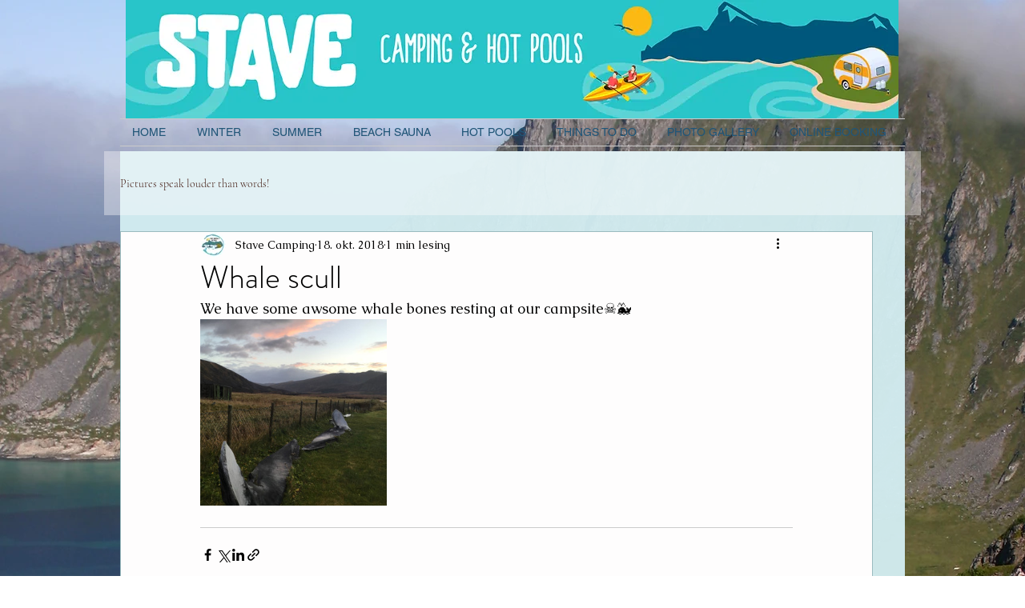

--- FILE ---
content_type: text/css; charset=utf-8
request_url: https://www.stavecamping.no/_serverless/pro-gallery-css-v4-server/layoutCss?ver=2&id=2do9g-not-scoped&items=4740_2941_2949&container=399_740_313_720&options=gallerySizeType:px%7CenableInfiniteScroll:true%7CtitlePlacement:SHOW_ON_HOVER%7CgridStyle:1%7CimageMargin:20%7CgalleryLayout:2%7CisVertical:false%7CnumberOfImagesPerRow:3%7CgallerySizePx:300%7CcubeRatio:1%7CcubeType:fill%7CgalleryThumbnailsAlignment:bottom%7CthumbnailSpacings:0
body_size: -236
content:
#pro-gallery-2do9g-not-scoped [data-hook="item-container"][data-idx="0"].gallery-item-container{opacity: 1 !important;display: block !important;transition: opacity .2s ease !important;top: 0px !important;left: 0px !important;right: auto !important;height: 233px !important;width: 233px !important;} #pro-gallery-2do9g-not-scoped [data-hook="item-container"][data-idx="0"] .gallery-item-common-info-outer{height: 100% !important;} #pro-gallery-2do9g-not-scoped [data-hook="item-container"][data-idx="0"] .gallery-item-common-info{height: 100% !important;width: 100% !important;} #pro-gallery-2do9g-not-scoped [data-hook="item-container"][data-idx="0"] .gallery-item-wrapper{width: 233px !important;height: 233px !important;margin: 0 !important;} #pro-gallery-2do9g-not-scoped [data-hook="item-container"][data-idx="0"] .gallery-item-content{width: 233px !important;height: 233px !important;margin: 0px 0px !important;opacity: 1 !important;} #pro-gallery-2do9g-not-scoped [data-hook="item-container"][data-idx="0"] .gallery-item-hover{width: 233px !important;height: 233px !important;opacity: 1 !important;} #pro-gallery-2do9g-not-scoped [data-hook="item-container"][data-idx="0"] .item-hover-flex-container{width: 233px !important;height: 233px !important;margin: 0px 0px !important;opacity: 1 !important;} #pro-gallery-2do9g-not-scoped [data-hook="item-container"][data-idx="0"] .gallery-item-wrapper img{width: 100% !important;height: 100% !important;opacity: 1 !important;} #pro-gallery-2do9g-not-scoped .pro-gallery-prerender{height:233px !important;}#pro-gallery-2do9g-not-scoped {height:233px !important; width:740px !important;}#pro-gallery-2do9g-not-scoped .pro-gallery-margin-container {height:233px !important;}#pro-gallery-2do9g-not-scoped .pro-gallery {height:233px !important; width:740px !important;}#pro-gallery-2do9g-not-scoped .pro-gallery-parent-container {height:233px !important; width:760px !important;}